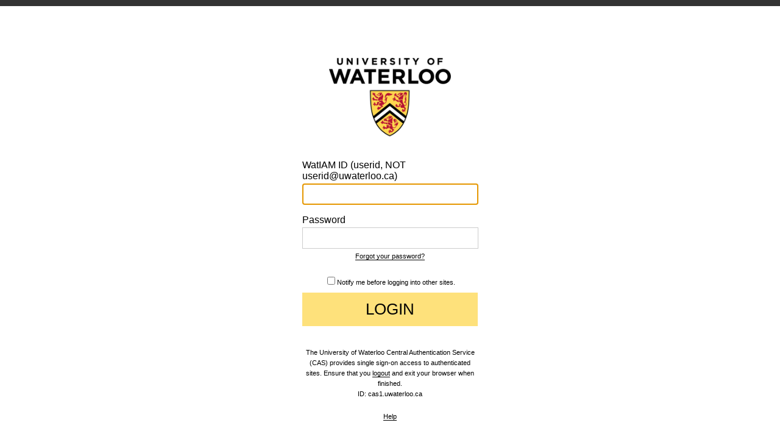

--- FILE ---
content_type: text/html;charset=UTF-8
request_url: https://cas.uwaterloo.ca/cas/login?service=https%3A%2F%2Fuwaterloo.ca%2Falumni%2Fcas%3Fdestination%3Dblog%2Farchive%2F2016-04
body_size: 2259
content:










<!DOCTYPE html>
<html lang="en">
	<head>
	    <title>University of Waterloo &#8211; Central Authentication Service</title>
	  <link rel="shortcut icon" href="https://uwaterloo.ca/favicon.ico">
      <link type="text/css" rel="stylesheet" href="themes/uw/cas.css" />
	  <meta name="viewport" content="width=device-width">
	</head>
	<body id="cas">
	<div id="topBar"></div>
<div id="cas-authentication-container">

<div id="logoContainer"><h1><img src="images/logo.png" alt="University of Waterloo" /><span aria-label="login"></span></h1></div>




<div class="standard">
<form id="fm1" action="/cas/login;jsessionid=DEB6EF77D3661B0B04DE8EAD1FCE69B0?service=https%3A%2F%2Fuwaterloo.ca%2Falumni%2Fcas%3Fdestination%3Dblog%2Farchive%2F2016-04" method="post">
	

  <div id="cas-username">
  

  
  
  <div class="fieldLabel"><label for="username">WatIAM ID (userid, NOT userid@uwaterloo.ca)</label></div>
  <input id="username" name="username" type="text" value="" size="25"/>
  

  </div>

  <div id="cas-password">
  
  <div class="fieldLabel"><label for="password">Password</label></div>
  <input id="password" name="password" type="password" value="" size="25"/>
  </div>

  <div id="cas-extra">


  <div class="anchorContainer" id="forgotPaswC">
		<a href="http://watiam.uwaterloo.ca/search/">Forgot your password?</a>
	</div>

  <input id="warn" name="warn" value="true" type="checkbox" /><label for="warn">Notify me before logging into other sites.</label>




    <input type="hidden" name="lt" value="e1s1" />
    <input type="hidden" name="_eventId" value="submit" />
  </div>

  <div id="cas-submit">
  <input name="submit" type="submit" value="LOGIN" />
  </div>




</form>

</div>





<div id="footer">
The University of Waterloo Central Authentication Service (CAS) provides single sign-on access to authenticated sites.
Ensure that you <a href="https://cas.uwaterloo.ca/cas/logout">logout</a> and exit your browser when finished.
<br/>
ID: cas1.uwaterloo.ca<br/>
<div class="anchorContainer" style="margin-top:20px;"><a href="https://cas.uwaterloo.ca/docs">Help</a></div>

</div>

</div>

<script type="text/javascript">
setTimeout(function(){document.getElementById('username').focus();},0);
</script>

</body>
</html>

